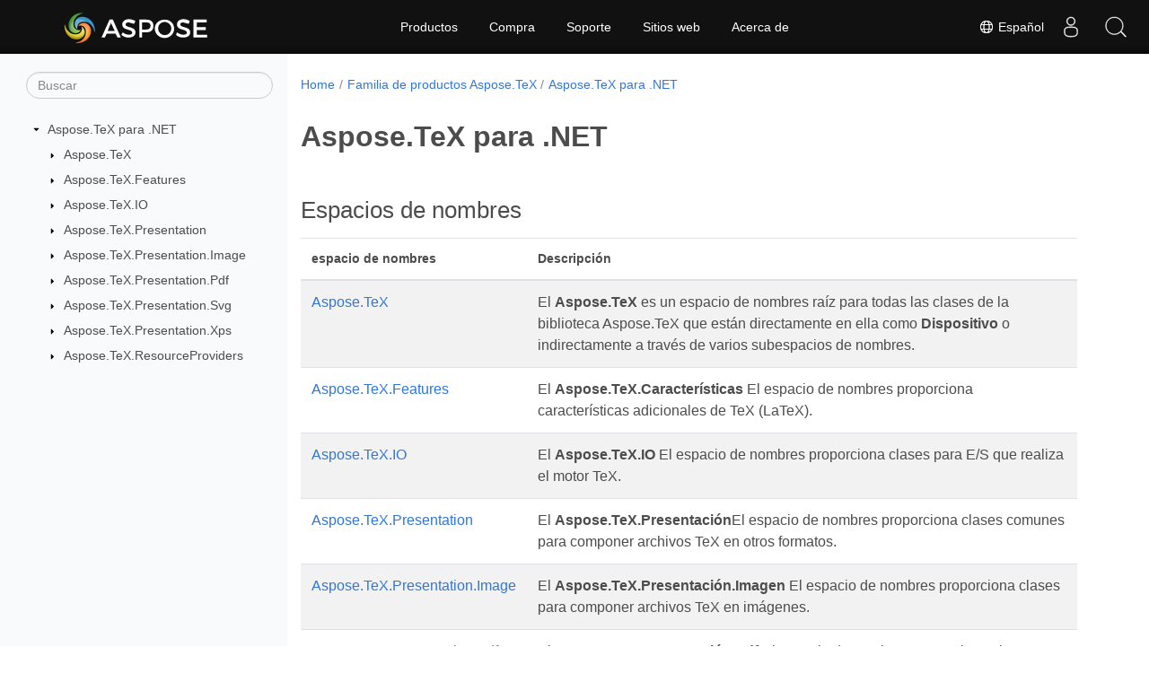

--- FILE ---
content_type: text/html
request_url: https://reference.aspose.com/tex/es/net/
body_size: 4825
content:
<!doctype html><html lang=es class=no-js><head><meta charset=utf-8><meta name=viewport content="width=device-width,initial-scale=1,shrink-to-fit=no"><link rel=canonical href=https://reference.aspose.com/tex/es/net/><link rel=alternate hreflang=en href=https://reference.aspose.com/tex/net/><link rel=alternate hreflang=ru href=https://reference.aspose.com/tex/ru/net/><link rel=alternate hreflang=zh href=https://reference.aspose.com/tex/zh/net/><link rel=alternate hreflang=ar href=https://reference.aspose.com/tex/ar/net/><link rel=alternate hreflang=fr href=https://reference.aspose.com/tex/fr/net/><link rel=alternate hreflang=de href=https://reference.aspose.com/tex/de/net/><link rel=alternate hreflang=it href=https://reference.aspose.com/tex/it/net/><link rel=alternate hreflang=es href=https://reference.aspose.com/tex/es/net/><link rel=alternate hreflang=sv href=https://reference.aspose.com/tex/sv/net/><link rel=alternate hreflang=tr href=https://reference.aspose.com/tex/tr/net/><link rel=alternate hreflang=x-default href=https://reference.aspose.com/tex/net/><meta name=generator content="Hugo 0.119.0"><meta name=robots content="index, follow"><link rel=apple-touch-icon sizes=180x180 href=https://cms.admin.containerize.com/templates/asposecloud/images/apple-touch-icon.png><link rel=icon type=image/png sizes=32x32 href=https://cms.admin.containerize.com/templates/asposecloud/images/favicon-32x32.png><link rel=icon type=image/png sizes=16x16 href=https://cms.admin.containerize.com/templates/asposecloud/images/favicon-16x16.png><link rel=mask-icon href=https://cms.admin.containerize.com/templates/asposecloud/images/safari-pinned-tab.svg color=#5bbad5><link rel="shortcut icon" href=https://cms.admin.containerize.com/templates/asposecloud/images/favicon.ico><meta name=msapplication-TileColor content="#2b5797"><meta name=msapplication-config content="https://cms.admin.containerize.com/templates/asposecloud/images/browserconfig.xml"><meta name=theme-color content="#ffffff"><meta name=author content="Aspose"><title>Aspose.TeX para .NET |
Aspose API References</title><meta name=description content="Aspose.TeX es una biblioteca .NET para la composición tipográfica de archivos TeX. Puede presentar la entrada TeX en varios formatos gráficos como XPS, PDF, PNG, JPEG, TIFF y BMP."><meta name=keywords content="Aspose.TeX for .NET,Aspose TeX,Aspose API Reference."><script type=application/ld+json>{"@context":"http://schema.org","@type":"BreadcrumbList","itemListElement":[{"@type":"ListItem","position":1,"item":{"@id":"https:\/\/reference.aspose.com\/","name":"Referencia de la API"}},{"@type":"ListItem","position":2,"item":{"@id":"https:\/\/reference.aspose.com\/tex\/","name":"Tex"}},{"@type":"ListItem","position":3,"item":{"@id":"https:\/\/reference.aspose.com\/tex\/es\/net\/","name":".NET"}}]}</script><script type=application/ld+json>{"@context":"http://schema.org/","@type":"SoftwareApplication","name":"Aspose.Tex for Net","applicationCategory":"DeveloperApplication","image":["https://www.aspose.cloud/templates/aspose/img/products/tex/aspose_tex-for-net.svg"],"description":"Aspose.TeX es una biblioteca .NET para la composición tipográfica de archivos TeX. Puede presentar la entrada TeX en varios formatos gráficos como XPS, PDF, PNG, JPEG, TIFF y BMP.","downloadUrl":"https://releases.aspose.com/tex/net/","releaseNotes":"https://docs.aspose.com/tex/net/release-notes/","operatingSystem":["Windows","Linux","macOS"]}</script><script type=application/ld+json>{"@context":"https://schema.org/","@type":"Article","mainEntityOfPage":{"@type":"WebPage","@id":"https:\/\/reference.aspose.com\/tex\/es\/net\/"},"headline":"Aspose.TeX para .NET","description":"Aspose.TeX es una biblioteca .NET para la composición tipográfica de archivos TeX. Puede presentar la entrada TeX en varios formatos gráficos como XPS, PDF, PNG, JPEG, TIFF y BMP.","image":{"@type":"ImageObject","url":"https://www.aspose.cloud/templates/aspose/img/products/tex/aspose_tex-for-net.svg","width":"","height":""},"author":{"@type":"Organization","name":"Aspose Pty Ltd"},"publisher":{"@type":"Organization","name":"Aspose Pty Ltd","logo":{"@type":"ImageObject","url":"https://about.aspose.com/templates/aspose/img/svg/aspose-logo.svg","width":"","height":""}},"datePublished":"2025-12-23","wordCount":"159","articleBody":"[Espacios de nombres espacio de nombres Descripción Aspose.TeX El Aspose.TeX es un espacio de nombres raíz para todas las clases de la biblioteca Aspose.TeX que están directamente en ella como Dispositivo o indirectamente a través de varios subespacios de nombres. Aspose.TeX.Features El Aspose.TeX.Características El espacio de nombres proporciona características adicionales de TeX (LaTeX). Aspose.TeX.IO El Aspose.TeX.IO El espacio de nombres proporciona clases para E\/S que realiza el motor TeX. Aspose.TeX.Presentation El Aspose.TeX.PresentaciónEl espacio de nombres proporciona clases comunes para componer archivos TeX en otros formatos. Aspose.TeX.Presentation.Image El Aspose.TeX.Presentación.Imagen El espacio de nombres proporciona clases para componer archivos TeX en imágenes. Aspose.TeX.Presentation.Pdf El Aspose.TeX.Presentación.Pdf El espacio de nombres proporciona clases para componer archivos TeX a PDF. Aspose.TeX.Presentation.Svg El Aspose.TeX.Presentación.Svg El espacio de nombres proporciona clases para componer archivos TeX en SVG. Aspose.TeX.Presentation.Xps El Aspose.TeX.Presentación.Xps El espacio de nombres proporciona clases para componer archivos TeX en XPS. Aspose.TeX.ResourceProviders El Aspose.TeX.ResourceProviders El espacio de nombres proporciona clases comunes para proveedores de recursos.]"}</script><script type=application/ld+json>{"@context":"https://schema.org","@type":"Organization","name":"Aspose Pty. Ltd.","url":"https://www.aspose.com","logo":"https://about.aspose.com/templates/aspose/img/svg/aspose-logo.svg","alternateName":"Aspose","sameAs":["https://www.facebook.com/Aspose/","https://twitter.com/Aspose","https://www.youtube.com/user/AsposeVideo","https://www.linkedin.com/company/aspose","https://stackoverflow.com/questions/tagged/aspose","https://aspose.quora.com/","https://aspose.github.io/"],"contactPoint":[{"@type":"ContactPoint","telephone":"+1 903 306 1676","contactType":"sales","areaServed":"US","availableLanguage":"en"},{"@type":"ContactPoint","telephone":"+44 141 628 8900","contactType":"sales","areaServed":"GB","availableLanguage":"en"},{"@type":"ContactPoint","telephone":"+61 2 8006 6987","contactType":"sales","areaServed":"AU","availableLanguage":"en"}]}</script><script type=application/ld+json>{"@context":"https://schema.org","@type":"WebSite","url":"https://www.aspose.com","sameAs":["https://search.aspose.com","https://docs.aspose.com","https://blog.aspose.com","https://forum.aspose.com","https://products.aspose.com","https://about.aspose.com","https://purchase.aspose.com","https://reference.aspose.com"],"potentialAction":{"@type":"SearchAction","target":"https://search.aspose.com/search/?q={search_term_string}","query-input":"required name=search_term_string"}}</script><meta itemprop=name content="Aspose.TeX para .NET"><meta itemprop=description content="Aspose.TeX es una biblioteca .NET para la composición tipográfica de archivos TeX. Puede presentar la entrada TeX en varios formatos gráficos como XPS, PDF, PNG, JPEG, TIFF y BMP."><script>(function(e,t,n,s,o){e[s]=e[s]||[],e[s].push({"gtm.start":(new Date).getTime(),event:"gtm.js"});var a=t.getElementsByTagName(n)[0],i=t.createElement(n),r=s!="dataLayer"?"&l="+s:"";i.async=!0,i.src="https://www.googletagmanager.com/gtm.js?id="+o+r,a.parentNode.insertBefore(i,a)})(window,document,"script","dataLayer","GTM-NJMHSH")</script><meta property="og:title" content="Aspose.TeX para .NET"><meta property="og:description" content="Aspose.TeX es una biblioteca .NET para la composición tipográfica de archivos TeX. Puede presentar la entrada TeX en varios formatos gráficos como XPS, PDF, PNG, JPEG, TIFF y BMP."><meta property="og:type" content="website"><meta property="og:url" content="https://reference.aspose.com/tex/es/net/"><link rel=preload href=/tex/scss/main.min.20400877947e2956c31df4f46ebaf81d593c09123b51be8e47950d6b69f9308c.css as=style><link href=/tex/scss/main.min.20400877947e2956c31df4f46ebaf81d593c09123b51be8e47950d6b69f9308c.css rel=stylesheet integrity><link href=/tex/scss/_code-block.min.850cff2ee102b37a8b0912358fa59fa02fa35dbf562c460ce05c402a5b6709c0.css rel=stylesheet integrity><link href=/tex/css/locale.min.css rel=stylesheet></head><body class=td-section><noscript><iframe src="https://www.googletagmanager.com/ns.html?id=GTM-NJMHSH" height=0 width=0 style=display:none;visibility:hidden></iframe></noscript><div class="container-fluid td-outer"><div class=td-main><div class="row flex-xl-nowrap min-height-main-content"><div id=left-side-bar-menu class="split td-sidebar d-print-none col-12 col-md-3 col-xl-3"><div id=td-sidebar-menu class="add-scroll td-sidebar__inner"><form class="td-sidebar__search d-flex align-items-center"><input type=text id=internalSearch class="form-control td-search-input" placeholder=Buscar aria-label=Buscar autocomplete=off data-index=reference.aspose.com>
<button class="btn btn-link td-sidebar__toggle d-md-none p-0 ml-3 fa fa-bars" type=button data-toggle=collapse data-target=#td-section-nav aria-controls=td-docs-nav aria-expanded=false aria-label="Toggle section navigation"></button></form><nav class="td-sidebar-nav pt-2 pl-4 collapse" id=td-section-nav><div class="nav-item dropdown d-block d-lg-none"><a class="nav-link dropdown-toggle" href=# id=navbarDropdown role=button data-toggle=dropdown aria-haspopup=true aria-expanded=false>Español</a><div class=dropdown-menu aria-labelledby=navbarDropdownMenuLink><a class=dropdown-item href=/tex/net/>English</a><a class=dropdown-item href=/tex/ru/net/>Русский</a><a class=dropdown-item href=/tex/zh/net/>简体中文</a><a class=dropdown-item href=/tex/ar/net/>عربي</a><a class=dropdown-item href=/tex/fr/net/>Français</a><a class=dropdown-item href=/tex/de/net/>Deutsch</a><a class=dropdown-item href=/tex/it/net/>Italiano</a><a class=dropdown-item href=/tex/sv/net/>Svenska</a><a class=dropdown-item href=/tex/tr/net/>Türkçe</a></div></div><ul class=td-sidebar-nav__section><li class=td-sidebar-nav__section-title><img src=/tex/icons/caret-down.svg alt=caret-down class="icon open-icon" width=10px height=10px><a href=/tex/es/net/ class="align-left pl-0 pr-2activetd-sidebar-link td-sidebar-link__section">Aspose.TeX para .NET</a></li><ul><li id=id_texesnet><ul class=td-sidebar-nav__section><li class=td-sidebar-nav__section-title><img src=/tex/icons/caret-down.svg alt=caret-closed class="icon closed-icon" width=10px height=10px><a href=/tex/es/net/aspose.tex/ class="align-left pl-0 pr-2collapsedtd-sidebar-link td-sidebar-link__section">Aspose.TeX</a></li></ul><ul class=td-sidebar-nav__section><li class=td-sidebar-nav__section-title><img src=/tex/icons/caret-down.svg alt=caret-closed class="icon closed-icon" width=10px height=10px><a href=/tex/es/net/aspose.tex.features/ class="align-left pl-0 pr-2collapsedtd-sidebar-link td-sidebar-link__section">Aspose.TeX.Features</a></li></ul><ul class=td-sidebar-nav__section><li class=td-sidebar-nav__section-title><img src=/tex/icons/caret-down.svg alt=caret-closed class="icon closed-icon" width=10px height=10px><a href=/tex/es/net/aspose.tex.io/ class="align-left pl-0 pr-2collapsedtd-sidebar-link td-sidebar-link__section">Aspose.TeX.IO</a></li></ul><ul class=td-sidebar-nav__section><li class=td-sidebar-nav__section-title><img src=/tex/icons/caret-down.svg alt=caret-closed class="icon closed-icon" width=10px height=10px><a href=/tex/es/net/aspose.tex.presentation/ class="align-left pl-0 pr-2collapsedtd-sidebar-link td-sidebar-link__section">Aspose.TeX.Presentation</a></li></ul><ul class=td-sidebar-nav__section><li class=td-sidebar-nav__section-title><img src=/tex/icons/caret-down.svg alt=caret-closed class="icon closed-icon" width=10px height=10px><a href=/tex/es/net/aspose.tex.presentation.image/ class="align-left pl-0 pr-2collapsedtd-sidebar-link td-sidebar-link__section">Aspose.TeX.Presentation.Image</a></li></ul><ul class=td-sidebar-nav__section><li class=td-sidebar-nav__section-title><img src=/tex/icons/caret-down.svg alt=caret-closed class="icon closed-icon" width=10px height=10px><a href=/tex/es/net/aspose.tex.presentation.pdf/ class="align-left pl-0 pr-2collapsedtd-sidebar-link td-sidebar-link__section">Aspose.TeX.Presentation.Pdf</a></li></ul><ul class=td-sidebar-nav__section><li class=td-sidebar-nav__section-title><img src=/tex/icons/caret-down.svg alt=caret-closed class="icon closed-icon" width=10px height=10px><a href=/tex/es/net/aspose.tex.presentation.svg/ class="align-left pl-0 pr-2collapsedtd-sidebar-link td-sidebar-link__section">Aspose.TeX.Presentation.Svg</a></li></ul><ul class=td-sidebar-nav__section><li class=td-sidebar-nav__section-title><img src=/tex/icons/caret-down.svg alt=caret-closed class="icon closed-icon" width=10px height=10px><a href=/tex/es/net/aspose.tex.presentation.xps/ class="align-left pl-0 pr-2collapsedtd-sidebar-link td-sidebar-link__section">Aspose.TeX.Presentation.Xps</a></li></ul><ul class=td-sidebar-nav__section><li class=td-sidebar-nav__section-title><img src=/tex/icons/caret-down.svg alt=caret-closed class="icon closed-icon" width=10px height=10px><a href=/tex/es/net/aspose.tex.resourceproviders/ class="align-left pl-0 pr-2collapsedtd-sidebar-link td-sidebar-link__section">Aspose.TeX.ResourceProviders</a></li></ul></li></ul></ul></nav><div id=sidebar-resizer class="ui-resizable-handle ui-resizable-e"></div></div></div><div id=right-side class="split col-12 col-md-9 col-xl-9"><div class=row><main id=main-content class="col-12 col-md-12 col-xl-12" role=main><nav aria-label=breadcrumb class="d-none d-md-block d-print-none"><ol class="breadcrumb spb-1"><li class=breadcrumb-item><a href=/>Home</a></li><li class=breadcrumb-item><a href=/tex/es/>Familia de productos Aspose.TeX</a></li><li class="breadcrumb-item active" aria-current=page><a href=/tex/es/net/>Aspose.TeX para .NET</a></li></ol></nav><div class=td-content><h1>Aspose.TeX para .NET</h1><h2 id=espacios-de-nombres>Espacios de nombres</h2><table><thead><tr><th>espacio de nombres</th><th>Descripción</th></tr></thead><tbody><tr><td><a href=./aspose.tex>Aspose.TeX</a></td><td>El <strong>Aspose.TeX</strong> es un espacio de nombres raíz para todas las clases de la biblioteca Aspose.TeX que están directamente en ella como <strong>Dispositivo</strong> o indirectamente a través de varios subespacios de nombres.</td></tr><tr><td><a href=./aspose.tex.features>Aspose.TeX.Features</a></td><td>El <strong>Aspose.TeX.Características</strong> El espacio de nombres proporciona características adicionales de TeX (LaTeX).</td></tr><tr><td><a href=./aspose.tex.io>Aspose.TeX.IO</a></td><td>El <strong>Aspose.TeX.IO</strong> El espacio de nombres proporciona clases para E/S que realiza el motor TeX.</td></tr><tr><td><a href=./aspose.tex.presentation>Aspose.TeX.Presentation</a></td><td>El <strong>Aspose.TeX.Presentación</strong>El espacio de nombres proporciona clases comunes para componer archivos TeX en otros formatos.</td></tr><tr><td><a href=./aspose.tex.presentation.image>Aspose.TeX.Presentation.Image</a></td><td>El <strong>Aspose.TeX.Presentación.Imagen</strong> El espacio de nombres proporciona clases para componer archivos TeX en imágenes.</td></tr><tr><td><a href=./aspose.tex.presentation.pdf>Aspose.TeX.Presentation.Pdf</a></td><td>El <strong>Aspose.TeX.Presentación.Pdf</strong> El espacio de nombres proporciona clases para componer archivos TeX a PDF.</td></tr><tr><td><a href=./aspose.tex.presentation.svg>Aspose.TeX.Presentation.Svg</a></td><td>El <strong>Aspose.TeX.Presentación.Svg</strong> El espacio de nombres proporciona clases para componer archivos TeX en SVG.</td></tr><tr><td><a href=./aspose.tex.presentation.xps>Aspose.TeX.Presentation.Xps</a></td><td>El <strong>Aspose.TeX.Presentación.Xps</strong> El espacio de nombres proporciona clases para componer archivos TeX en XPS.</td></tr><tr><td><a href=./aspose.tex.resourceproviders>Aspose.TeX.ResourceProviders</a></td><td>El <strong>Aspose.TeX.ResourceProviders</strong> El espacio de nombres proporciona clases comunes para proveedores de recursos.</td></tr></tbody></table></div><div class=row><div class="position-relative mx-auto col-lg-12"><div class="p-3 mt-5"><div class="d-flex justify-content-between"></div></div></div></div></main></div></div></div></div></div><script src=https://code.jquery.com/jquery-3.3.1.min.js integrity="sha256-FgpCb/KJQlLNfOu91ta32o/NMZxltwRo8QtmkMRdAu8=" crossorigin=anonymous></script><script src=/tex/js/main.26c2ca815bab575fae0d639643e487e35324b506c14dd2a5316b937d9210b5e2.js integrity="sha256-JsLKgVurV1+uDWOWQ+SH41MktQbBTdKlMWuTfZIQteI=" crossorigin=anonymous></script>
<script>(function(e,t,n,s,o,i,a){e.ContainerizeMenuObject=o,e[o]=e[o]||function(){(e[o].q=e[o].q||[]).push(arguments)},e[o].l=1*new Date,i=t.createElement(n),a=t.getElementsByTagName(n)[0],i.async=1,i.src=s,a.parentNode.append(i)})(window,document,"script","https://menu-new.containerize.com/scripts/engine.min.js?v=1.0.1","aspose-es")</script><div class=lang-selector id=locale style=display:none!important><a href=#><em class="flag-es flag-24"></em>&nbsp;Español</a></div><div class="modal fade lanpopup" id=langModal tabindex=-1 aria-labelledby=langModalLabel data-nosnippet aria-modal=true role=dialog style=display:none><div class="modal-dialog modal-dialog-centered modal-lg"><div class=modal-content style=background-color:#343a40><a class=lang-close id=lang-close><img src=/tex/icons/close.svg width=14 height=14 alt=Close></em></a><div class=modal-body><div class=rowbox><div class="col langbox"><a href=/tex/net/ data-title=En class=langmenu><span><em class="flag-us flag-24"></em>&nbsp;English</span></a></div><div class="col langbox"><a href=/tex/ru/net/ data-title=Ru class=langmenu><span><em class="flag-ru flag-24"></em>&nbsp;Русский</span></a></div><div class="col langbox"><a href=/tex/zh/net/ data-title=Zh class=langmenu><span><em class="flag-cn flag-24"></em>&nbsp;简体中文</span></a></div><div class="col langbox"><a href=/tex/ar/net/ data-title=Ar class=langmenu><span><em class="flag-sa flag-24"></em>&nbsp;عربي</span></a></div><div class="col langbox"><a href=/tex/fr/net/ data-title=Fr class=langmenu><span><em class="flag-fr flag-24"></em>&nbsp;Français</span></a></div><div class="col langbox"><a href=/tex/de/net/ data-title=De class=langmenu><span><em class="flag-de flag-24"></em>&nbsp;Deutsch</span></a></div><div class="col langbox"><a href=/tex/it/net/ data-title=It class=langmenu><span><em class="flag-it flag-24"></em>&nbsp;Italiano</span></a></div><div class="col langbox"><a href=/tex/sv/net/ data-title=Sv class=langmenu><span><em class="flag-se flag-24"></em>&nbsp;Svenska</span></a></div><div class="col langbox"><a href=/tex/tr/net/ data-title=Tr class=langmenu><span><em class="flag-tr flag-24"></em>&nbsp;Türkçe</span></a></div></div></div></div></div></div></div><script>const langshowpop=document.getElementById("locale"),langhidepop=document.getElementById("lang-close");langshowpop.addEventListener("click",addClass,!1),langhidepop.addEventListener("click",removeClass,!1);function addClass(){var e=document.querySelector(".lanpopup");e.classList.toggle("show")}function removeClass(){var e=document.querySelector(".lanpopup");e.classList.remove("show")}</script><script defer>const observer=new MutationObserver((e,t)=>{const n=document.getElementById("DynabicMenuUserControls");if(n){const e=document.getElementById("locale");n.prepend(e),e.setAttribute("id","localswitch"),e.setAttribute("style","visibility:visible"),t.disconnect();return}});observer.observe(document,{childList:!0,subtree:!0})</script><div id=DynabicMenuFooter></div></body></html>